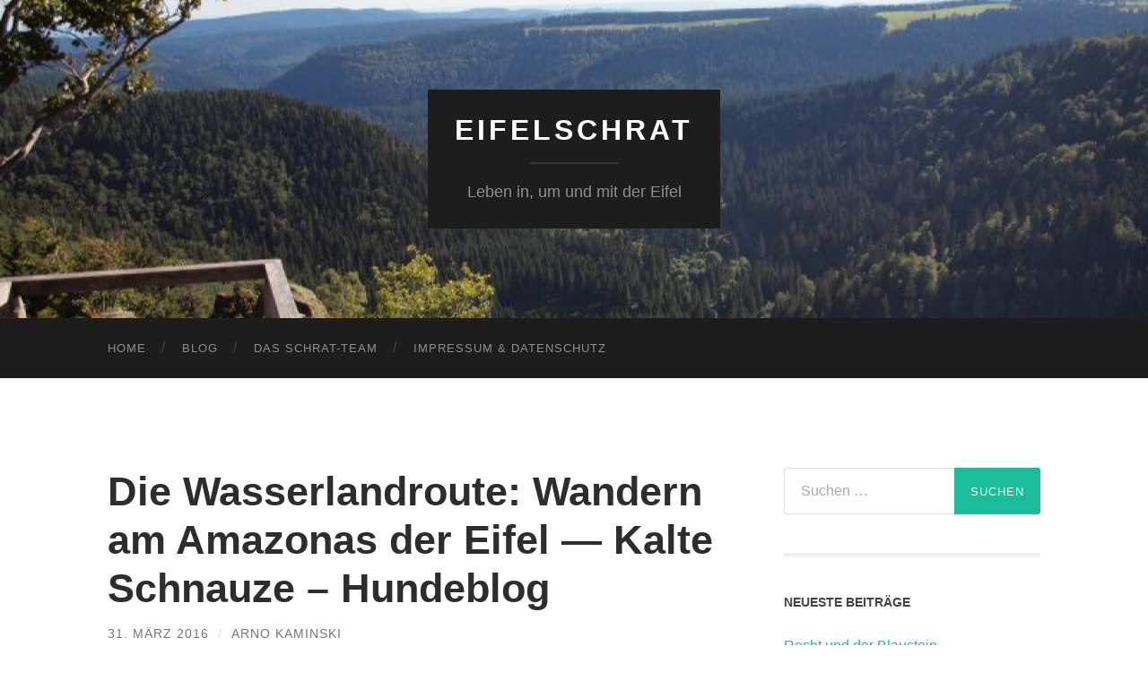

--- FILE ---
content_type: text/html; charset=UTF-8
request_url: https://eifelschrat.de/?p=216
body_size: 13884
content:
<!DOCTYPE html>

<html lang="de">

	<head>

		<meta http-equiv="content-type" content="text/html" charset="UTF-8" />
		<meta name="viewport" content="width=device-width, initial-scale=1.0" >

		<link rel="profile" href="http://gmpg.org/xfn/11">

		<title>Die Wasserlandroute: Wandern am Amazonas der Eifel — Kalte Schnauze – Hundeblog &#8211; Eifelschrat</title>
<meta name='robots' content='max-image-preview:large' />

<!-- Open Graph Meta Tags generated by Blog2Social 873 - https://www.blog2social.com -->
<meta property="og:title" content="Die Wasserlandroute: Wandern am Amazonas der Eifel — Kalte Schnauze – Hundeblog"/>
<meta property="og:description" content="Es mag vermessen klingen, das Amazonasgebiet mit dem mächtigsten Fluss der Erde und dem weltweit größten zusammenhängenden tropischen Regenwald auf die Eife"/>
<meta property="og:url" content="/?p=216"/>
<meta property="og:image" content="https://i2.wp.com/kalteschnauze-blog.de/wp-content/uploads/wasserlandroute-8627-1200x799.jpg?w=720&#038;quality=80&#038;strip=info"/>
<meta property="og:image:width" content="720" />
<meta property="og:image:height" content="479" />
<meta property="og:image:type" content="image/jpeg" />
<meta property="og:type" content="article"/>
<meta property="og:article:published_time" content="2016-03-31 17:52:05"/>
<meta property="og:article:modified_time" content="2016-03-31 17:57:40"/>
<meta property="og:article:tag" content="Einruhr"/>
<meta property="og:article:tag" content="Landschaft"/>
<meta property="og:article:tag" content="Rurberg"/>
<meta property="og:article:tag" content="Rursee"/>
<meta property="og:article:tag" content="Wandern"/>
<!-- Open Graph Meta Tags generated by Blog2Social 873 - https://www.blog2social.com -->

<!-- Twitter Card generated by Blog2Social 873 - https://www.blog2social.com -->
<meta name="twitter:card" content="summary">
<meta name="twitter:title" content="Die Wasserlandroute: Wandern am Amazonas der Eifel — Kalte Schnauze – Hundeblog"/>
<meta name="twitter:description" content="Es mag vermessen klingen, das Amazonasgebiet mit dem mächtigsten Fluss der Erde und dem weltweit größten zusammenhängenden tropischen Regenwald auf die Eife"/>
<meta name="twitter:image" content="https://i2.wp.com/kalteschnauze-blog.de/wp-content/uploads/wasserlandroute-8627-1200x799.jpg?w=720&#038;quality=80&#038;strip=info"/>
<!-- Twitter Card generated by Blog2Social 873 - https://www.blog2social.com -->
<meta name="author" content="Arno Kaminski"/>
<link rel='dns-prefetch' href='//stats.wp.com' />
<link rel='dns-prefetch' href='//v0.wordpress.com' />
<link rel='dns-prefetch' href='//widgets.wp.com' />
<link rel='dns-prefetch' href='//s0.wp.com' />
<link rel='dns-prefetch' href='//0.gravatar.com' />
<link rel='dns-prefetch' href='//1.gravatar.com' />
<link rel='dns-prefetch' href='//2.gravatar.com' />
<link rel="alternate" type="application/rss+xml" title="Eifelschrat &raquo; Feed" href="https://eifelschrat.de/?feed=rss2" />
<link rel="alternate" type="application/rss+xml" title="Eifelschrat &raquo; Kommentar-Feed" href="https://eifelschrat.de/?feed=comments-rss2" />
<link rel="alternate" title="oEmbed (JSON)" type="application/json+oembed" href="https://eifelschrat.de/index.php?rest_route=%2Foembed%2F1.0%2Fembed&#038;url=https%3A%2F%2Feifelschrat.de%2F%3Fp%3D216" />
<link rel="alternate" title="oEmbed (XML)" type="text/xml+oembed" href="https://eifelschrat.de/index.php?rest_route=%2Foembed%2F1.0%2Fembed&#038;url=https%3A%2F%2Feifelschrat.de%2F%3Fp%3D216&#038;format=xml" />
<style id='wp-img-auto-sizes-contain-inline-css' type='text/css'>
img:is([sizes=auto i],[sizes^="auto," i]){contain-intrinsic-size:3000px 1500px}
/*# sourceURL=wp-img-auto-sizes-contain-inline-css */
</style>
<style id='wp-emoji-styles-inline-css' type='text/css'>

	img.wp-smiley, img.emoji {
		display: inline !important;
		border: none !important;
		box-shadow: none !important;
		height: 1em !important;
		width: 1em !important;
		margin: 0 0.07em !important;
		vertical-align: -0.1em !important;
		background: none !important;
		padding: 0 !important;
	}
/*# sourceURL=wp-emoji-styles-inline-css */
</style>
<style id='wp-block-library-inline-css' type='text/css'>
:root{--wp-block-synced-color:#7a00df;--wp-block-synced-color--rgb:122,0,223;--wp-bound-block-color:var(--wp-block-synced-color);--wp-editor-canvas-background:#ddd;--wp-admin-theme-color:#007cba;--wp-admin-theme-color--rgb:0,124,186;--wp-admin-theme-color-darker-10:#006ba1;--wp-admin-theme-color-darker-10--rgb:0,107,160.5;--wp-admin-theme-color-darker-20:#005a87;--wp-admin-theme-color-darker-20--rgb:0,90,135;--wp-admin-border-width-focus:2px}@media (min-resolution:192dpi){:root{--wp-admin-border-width-focus:1.5px}}.wp-element-button{cursor:pointer}:root .has-very-light-gray-background-color{background-color:#eee}:root .has-very-dark-gray-background-color{background-color:#313131}:root .has-very-light-gray-color{color:#eee}:root .has-very-dark-gray-color{color:#313131}:root .has-vivid-green-cyan-to-vivid-cyan-blue-gradient-background{background:linear-gradient(135deg,#00d084,#0693e3)}:root .has-purple-crush-gradient-background{background:linear-gradient(135deg,#34e2e4,#4721fb 50%,#ab1dfe)}:root .has-hazy-dawn-gradient-background{background:linear-gradient(135deg,#faaca8,#dad0ec)}:root .has-subdued-olive-gradient-background{background:linear-gradient(135deg,#fafae1,#67a671)}:root .has-atomic-cream-gradient-background{background:linear-gradient(135deg,#fdd79a,#004a59)}:root .has-nightshade-gradient-background{background:linear-gradient(135deg,#330968,#31cdcf)}:root .has-midnight-gradient-background{background:linear-gradient(135deg,#020381,#2874fc)}:root{--wp--preset--font-size--normal:16px;--wp--preset--font-size--huge:42px}.has-regular-font-size{font-size:1em}.has-larger-font-size{font-size:2.625em}.has-normal-font-size{font-size:var(--wp--preset--font-size--normal)}.has-huge-font-size{font-size:var(--wp--preset--font-size--huge)}.has-text-align-center{text-align:center}.has-text-align-left{text-align:left}.has-text-align-right{text-align:right}.has-fit-text{white-space:nowrap!important}#end-resizable-editor-section{display:none}.aligncenter{clear:both}.items-justified-left{justify-content:flex-start}.items-justified-center{justify-content:center}.items-justified-right{justify-content:flex-end}.items-justified-space-between{justify-content:space-between}.screen-reader-text{border:0;clip-path:inset(50%);height:1px;margin:-1px;overflow:hidden;padding:0;position:absolute;width:1px;word-wrap:normal!important}.screen-reader-text:focus{background-color:#ddd;clip-path:none;color:#444;display:block;font-size:1em;height:auto;left:5px;line-height:normal;padding:15px 23px 14px;text-decoration:none;top:5px;width:auto;z-index:100000}html :where(.has-border-color){border-style:solid}html :where([style*=border-top-color]){border-top-style:solid}html :where([style*=border-right-color]){border-right-style:solid}html :where([style*=border-bottom-color]){border-bottom-style:solid}html :where([style*=border-left-color]){border-left-style:solid}html :where([style*=border-width]){border-style:solid}html :where([style*=border-top-width]){border-top-style:solid}html :where([style*=border-right-width]){border-right-style:solid}html :where([style*=border-bottom-width]){border-bottom-style:solid}html :where([style*=border-left-width]){border-left-style:solid}html :where(img[class*=wp-image-]){height:auto;max-width:100%}:where(figure){margin:0 0 1em}html :where(.is-position-sticky){--wp-admin--admin-bar--position-offset:var(--wp-admin--admin-bar--height,0px)}@media screen and (max-width:600px){html :where(.is-position-sticky){--wp-admin--admin-bar--position-offset:0px}}

/*# sourceURL=wp-block-library-inline-css */
</style><style id='global-styles-inline-css' type='text/css'>
:root{--wp--preset--aspect-ratio--square: 1;--wp--preset--aspect-ratio--4-3: 4/3;--wp--preset--aspect-ratio--3-4: 3/4;--wp--preset--aspect-ratio--3-2: 3/2;--wp--preset--aspect-ratio--2-3: 2/3;--wp--preset--aspect-ratio--16-9: 16/9;--wp--preset--aspect-ratio--9-16: 9/16;--wp--preset--color--black: #000000;--wp--preset--color--cyan-bluish-gray: #abb8c3;--wp--preset--color--white: #fff;--wp--preset--color--pale-pink: #f78da7;--wp--preset--color--vivid-red: #cf2e2e;--wp--preset--color--luminous-vivid-orange: #ff6900;--wp--preset--color--luminous-vivid-amber: #fcb900;--wp--preset--color--light-green-cyan: #7bdcb5;--wp--preset--color--vivid-green-cyan: #00d084;--wp--preset--color--pale-cyan-blue: #8ed1fc;--wp--preset--color--vivid-cyan-blue: #0693e3;--wp--preset--color--vivid-purple: #9b51e0;--wp--preset--color--accent: #1abc9c;--wp--preset--color--dark-gray: #444;--wp--preset--color--medium-gray: #666;--wp--preset--color--light-gray: #888;--wp--preset--gradient--vivid-cyan-blue-to-vivid-purple: linear-gradient(135deg,rgb(6,147,227) 0%,rgb(155,81,224) 100%);--wp--preset--gradient--light-green-cyan-to-vivid-green-cyan: linear-gradient(135deg,rgb(122,220,180) 0%,rgb(0,208,130) 100%);--wp--preset--gradient--luminous-vivid-amber-to-luminous-vivid-orange: linear-gradient(135deg,rgb(252,185,0) 0%,rgb(255,105,0) 100%);--wp--preset--gradient--luminous-vivid-orange-to-vivid-red: linear-gradient(135deg,rgb(255,105,0) 0%,rgb(207,46,46) 100%);--wp--preset--gradient--very-light-gray-to-cyan-bluish-gray: linear-gradient(135deg,rgb(238,238,238) 0%,rgb(169,184,195) 100%);--wp--preset--gradient--cool-to-warm-spectrum: linear-gradient(135deg,rgb(74,234,220) 0%,rgb(151,120,209) 20%,rgb(207,42,186) 40%,rgb(238,44,130) 60%,rgb(251,105,98) 80%,rgb(254,248,76) 100%);--wp--preset--gradient--blush-light-purple: linear-gradient(135deg,rgb(255,206,236) 0%,rgb(152,150,240) 100%);--wp--preset--gradient--blush-bordeaux: linear-gradient(135deg,rgb(254,205,165) 0%,rgb(254,45,45) 50%,rgb(107,0,62) 100%);--wp--preset--gradient--luminous-dusk: linear-gradient(135deg,rgb(255,203,112) 0%,rgb(199,81,192) 50%,rgb(65,88,208) 100%);--wp--preset--gradient--pale-ocean: linear-gradient(135deg,rgb(255,245,203) 0%,rgb(182,227,212) 50%,rgb(51,167,181) 100%);--wp--preset--gradient--electric-grass: linear-gradient(135deg,rgb(202,248,128) 0%,rgb(113,206,126) 100%);--wp--preset--gradient--midnight: linear-gradient(135deg,rgb(2,3,129) 0%,rgb(40,116,252) 100%);--wp--preset--font-size--small: 16px;--wp--preset--font-size--medium: 20px;--wp--preset--font-size--large: 24px;--wp--preset--font-size--x-large: 42px;--wp--preset--font-size--regular: 19px;--wp--preset--font-size--larger: 32px;--wp--preset--spacing--20: 0.44rem;--wp--preset--spacing--30: 0.67rem;--wp--preset--spacing--40: 1rem;--wp--preset--spacing--50: 1.5rem;--wp--preset--spacing--60: 2.25rem;--wp--preset--spacing--70: 3.38rem;--wp--preset--spacing--80: 5.06rem;--wp--preset--shadow--natural: 6px 6px 9px rgba(0, 0, 0, 0.2);--wp--preset--shadow--deep: 12px 12px 50px rgba(0, 0, 0, 0.4);--wp--preset--shadow--sharp: 6px 6px 0px rgba(0, 0, 0, 0.2);--wp--preset--shadow--outlined: 6px 6px 0px -3px rgb(255, 255, 255), 6px 6px rgb(0, 0, 0);--wp--preset--shadow--crisp: 6px 6px 0px rgb(0, 0, 0);}:where(.is-layout-flex){gap: 0.5em;}:where(.is-layout-grid){gap: 0.5em;}body .is-layout-flex{display: flex;}.is-layout-flex{flex-wrap: wrap;align-items: center;}.is-layout-flex > :is(*, div){margin: 0;}body .is-layout-grid{display: grid;}.is-layout-grid > :is(*, div){margin: 0;}:where(.wp-block-columns.is-layout-flex){gap: 2em;}:where(.wp-block-columns.is-layout-grid){gap: 2em;}:where(.wp-block-post-template.is-layout-flex){gap: 1.25em;}:where(.wp-block-post-template.is-layout-grid){gap: 1.25em;}.has-black-color{color: var(--wp--preset--color--black) !important;}.has-cyan-bluish-gray-color{color: var(--wp--preset--color--cyan-bluish-gray) !important;}.has-white-color{color: var(--wp--preset--color--white) !important;}.has-pale-pink-color{color: var(--wp--preset--color--pale-pink) !important;}.has-vivid-red-color{color: var(--wp--preset--color--vivid-red) !important;}.has-luminous-vivid-orange-color{color: var(--wp--preset--color--luminous-vivid-orange) !important;}.has-luminous-vivid-amber-color{color: var(--wp--preset--color--luminous-vivid-amber) !important;}.has-light-green-cyan-color{color: var(--wp--preset--color--light-green-cyan) !important;}.has-vivid-green-cyan-color{color: var(--wp--preset--color--vivid-green-cyan) !important;}.has-pale-cyan-blue-color{color: var(--wp--preset--color--pale-cyan-blue) !important;}.has-vivid-cyan-blue-color{color: var(--wp--preset--color--vivid-cyan-blue) !important;}.has-vivid-purple-color{color: var(--wp--preset--color--vivid-purple) !important;}.has-black-background-color{background-color: var(--wp--preset--color--black) !important;}.has-cyan-bluish-gray-background-color{background-color: var(--wp--preset--color--cyan-bluish-gray) !important;}.has-white-background-color{background-color: var(--wp--preset--color--white) !important;}.has-pale-pink-background-color{background-color: var(--wp--preset--color--pale-pink) !important;}.has-vivid-red-background-color{background-color: var(--wp--preset--color--vivid-red) !important;}.has-luminous-vivid-orange-background-color{background-color: var(--wp--preset--color--luminous-vivid-orange) !important;}.has-luminous-vivid-amber-background-color{background-color: var(--wp--preset--color--luminous-vivid-amber) !important;}.has-light-green-cyan-background-color{background-color: var(--wp--preset--color--light-green-cyan) !important;}.has-vivid-green-cyan-background-color{background-color: var(--wp--preset--color--vivid-green-cyan) !important;}.has-pale-cyan-blue-background-color{background-color: var(--wp--preset--color--pale-cyan-blue) !important;}.has-vivid-cyan-blue-background-color{background-color: var(--wp--preset--color--vivid-cyan-blue) !important;}.has-vivid-purple-background-color{background-color: var(--wp--preset--color--vivid-purple) !important;}.has-black-border-color{border-color: var(--wp--preset--color--black) !important;}.has-cyan-bluish-gray-border-color{border-color: var(--wp--preset--color--cyan-bluish-gray) !important;}.has-white-border-color{border-color: var(--wp--preset--color--white) !important;}.has-pale-pink-border-color{border-color: var(--wp--preset--color--pale-pink) !important;}.has-vivid-red-border-color{border-color: var(--wp--preset--color--vivid-red) !important;}.has-luminous-vivid-orange-border-color{border-color: var(--wp--preset--color--luminous-vivid-orange) !important;}.has-luminous-vivid-amber-border-color{border-color: var(--wp--preset--color--luminous-vivid-amber) !important;}.has-light-green-cyan-border-color{border-color: var(--wp--preset--color--light-green-cyan) !important;}.has-vivid-green-cyan-border-color{border-color: var(--wp--preset--color--vivid-green-cyan) !important;}.has-pale-cyan-blue-border-color{border-color: var(--wp--preset--color--pale-cyan-blue) !important;}.has-vivid-cyan-blue-border-color{border-color: var(--wp--preset--color--vivid-cyan-blue) !important;}.has-vivid-purple-border-color{border-color: var(--wp--preset--color--vivid-purple) !important;}.has-vivid-cyan-blue-to-vivid-purple-gradient-background{background: var(--wp--preset--gradient--vivid-cyan-blue-to-vivid-purple) !important;}.has-light-green-cyan-to-vivid-green-cyan-gradient-background{background: var(--wp--preset--gradient--light-green-cyan-to-vivid-green-cyan) !important;}.has-luminous-vivid-amber-to-luminous-vivid-orange-gradient-background{background: var(--wp--preset--gradient--luminous-vivid-amber-to-luminous-vivid-orange) !important;}.has-luminous-vivid-orange-to-vivid-red-gradient-background{background: var(--wp--preset--gradient--luminous-vivid-orange-to-vivid-red) !important;}.has-very-light-gray-to-cyan-bluish-gray-gradient-background{background: var(--wp--preset--gradient--very-light-gray-to-cyan-bluish-gray) !important;}.has-cool-to-warm-spectrum-gradient-background{background: var(--wp--preset--gradient--cool-to-warm-spectrum) !important;}.has-blush-light-purple-gradient-background{background: var(--wp--preset--gradient--blush-light-purple) !important;}.has-blush-bordeaux-gradient-background{background: var(--wp--preset--gradient--blush-bordeaux) !important;}.has-luminous-dusk-gradient-background{background: var(--wp--preset--gradient--luminous-dusk) !important;}.has-pale-ocean-gradient-background{background: var(--wp--preset--gradient--pale-ocean) !important;}.has-electric-grass-gradient-background{background: var(--wp--preset--gradient--electric-grass) !important;}.has-midnight-gradient-background{background: var(--wp--preset--gradient--midnight) !important;}.has-small-font-size{font-size: var(--wp--preset--font-size--small) !important;}.has-medium-font-size{font-size: var(--wp--preset--font-size--medium) !important;}.has-large-font-size{font-size: var(--wp--preset--font-size--large) !important;}.has-x-large-font-size{font-size: var(--wp--preset--font-size--x-large) !important;}
/*# sourceURL=global-styles-inline-css */
</style>

<style id='classic-theme-styles-inline-css' type='text/css'>
/*! This file is auto-generated */
.wp-block-button__link{color:#fff;background-color:#32373c;border-radius:9999px;box-shadow:none;text-decoration:none;padding:calc(.667em + 2px) calc(1.333em + 2px);font-size:1.125em}.wp-block-file__button{background:#32373c;color:#fff;text-decoration:none}
/*# sourceURL=/wp-includes/css/classic-themes.min.css */
</style>
<link rel='stylesheet' id='jetpack_likes-css' href='https://eifelschrat.de/wp-content/plugins/jetpack/modules/likes/style.css?ver=15.3.1' type='text/css' media='all' />
<link rel='stylesheet' id='jquery-lazyloadxt-spinner-css-css' href='//eifelschrat.de/wp-content/plugins/a3-lazy-load/assets/css/jquery.lazyloadxt.spinner.css?ver=6.9' type='text/css' media='all' />
<link rel='stylesheet' id='sharedaddy-css' href='https://eifelschrat.de/wp-content/plugins/jetpack/modules/sharedaddy/sharing.css?ver=15.3.1' type='text/css' media='all' />
<link rel='stylesheet' id='social-logos-css' href='https://eifelschrat.de/wp-content/plugins/jetpack/_inc/social-logos/social-logos.min.css?ver=15.3.1' type='text/css' media='all' />
<link rel='stylesheet' id='hemingway_style-css' href='https://eifelschrat.de/wp-content/themes/hemingway/style.css?ver=2.3.2' type='text/css' media='all' />
<script type="text/javascript" src="https://eifelschrat.de/wp-includes/js/jquery/jquery.min.js?ver=3.7.1" id="jquery-core-js"></script>
<script type="text/javascript" src="https://eifelschrat.de/wp-includes/js/jquery/jquery-migrate.min.js?ver=3.4.1" id="jquery-migrate-js"></script>
<link rel="https://api.w.org/" href="https://eifelschrat.de/index.php?rest_route=/" /><link rel="alternate" title="JSON" type="application/json" href="https://eifelschrat.de/index.php?rest_route=/wp/v2/posts/216" /><link rel="EditURI" type="application/rsd+xml" title="RSD" href="https://eifelschrat.de/xmlrpc.php?rsd" />
<meta name="generator" content="WordPress 6.9" />
<link rel="canonical" href="https://eifelschrat.de/?p=216" />
<link rel='shortlink' href='https://wp.me/p4dkHF-3u' />
	<style>img#wpstats{display:none}</style>
		<style type="text/css">.recentcomments a{display:inline !important;padding:0 !important;margin:0 !important;}</style>
<!-- Jetpack Open Graph Tags -->
<meta property="og:type" content="article" />
<meta property="og:title" content="Die Wasserlandroute: Wandern am Amazonas der Eifel — Kalte Schnauze – Hundeblog" />
<meta property="og:url" content="https://eifelschrat.de/?p=216" />
<meta property="og:description" content="Es mag vermessen klingen, das Amazonasgebiet mit dem mächtigsten Fluss der Erde und dem weltweit größten zusammenhängenden tropischen Regenwald auf die Eifel zu übertragen. Doch wer sich Luftaufnah…" />
<meta property="article:published_time" content="2016-03-31T17:52:05+00:00" />
<meta property="article:modified_time" content="2016-03-31T17:57:40+00:00" />
<meta property="og:site_name" content="Eifelschrat" />
<meta property="og:image" content="https://s0.wp.com/i/blank.jpg" />
<meta property="og:image:width" content="200" />
<meta property="og:image:height" content="200" />
<meta property="og:image:alt" content="" />
<meta property="og:locale" content="de_DE" />
<meta name="twitter:text:title" content="Die Wasserlandroute: Wandern am Amazonas der Eifel — Kalte Schnauze – Hundeblog" />
<meta name="twitter:card" content="summary" />

<!-- End Jetpack Open Graph Tags -->

	</head>
	
	<body class="wp-singular post-template-default single single-post postid-216 single-format-standard wp-theme-hemingway">

		
		<a class="skip-link button" href="#site-content">Zum Inhalt springen</a>
	
		<div class="big-wrapper">
	
			<div class="header-cover section bg-dark-light no-padding">

						
				<div class="header section" style="background-image: url( https://eifelschrat.de/wp-content/uploads/2016/10/cropped-2016-09-01-O-340.jpg );">
							
					<div class="header-inner section-inner">
					
											
							<div class="blog-info">
							
																	<div class="blog-title">
										<a href="https://eifelschrat.de" rel="home">Eifelschrat</a>
									</div>
																
																	<p class="blog-description">Leben in, um und mit der Eifel</p>
															
							</div><!-- .blog-info -->
							
															
					</div><!-- .header-inner -->
								
				</div><!-- .header -->
			
			</div><!-- .bg-dark -->
			
			<div class="navigation section no-padding bg-dark">
			
				<div class="navigation-inner section-inner group">
				
					<div class="toggle-container section-inner hidden">
			
						<button type="button" class="nav-toggle toggle">
							<div class="bar"></div>
							<div class="bar"></div>
							<div class="bar"></div>
							<span class="screen-reader-text">Mobile-Menü ein-/ausblenden</span>
						</button>
						
						<button type="button" class="search-toggle toggle">
							<div class="metal"></div>
							<div class="glass"></div>
							<div class="handle"></div>
							<span class="screen-reader-text">Suchfeld ein-/ausblenden</span>
						</button>
											
					</div><!-- .toggle-container -->
					
					<div class="blog-search hidden">
						<form role="search" method="get" class="search-form" action="https://eifelschrat.de/">
				<label>
					<span class="screen-reader-text">Suche nach:</span>
					<input type="search" class="search-field" placeholder="Suchen …" value="" name="s" />
				</label>
				<input type="submit" class="search-submit" value="Suchen" />
			</form>					</div><!-- .blog-search -->
				
					<ul class="blog-menu">
						<li id="menu-item-323" class="menu-item menu-item-type-custom menu-item-object-custom menu-item-home menu-item-323"><a href="https://eifelschrat.de">Home</a></li>
<li id="menu-item-68" class="menu-item menu-item-type-post_type menu-item-object-page menu-item-68"><a href="https://eifelschrat.de/?page_id=67">Blog</a></li>
<li id="menu-item-21" class="menu-item menu-item-type-post_type menu-item-object-page menu-item-21"><a href="https://eifelschrat.de/?page_id=19">Das Schrat-Team</a></li>
<li id="menu-item-24" class="menu-item menu-item-type-post_type menu-item-object-page menu-item-24"><a href="https://eifelschrat.de/?page_id=22">Impressum &#038; Datenschutz</a></li>
					 </ul><!-- .blog-menu -->
					 
					 <ul class="mobile-menu">
					
						<li class="menu-item menu-item-type-custom menu-item-object-custom menu-item-home menu-item-323"><a href="https://eifelschrat.de">Home</a></li>
<li class="menu-item menu-item-type-post_type menu-item-object-page menu-item-68"><a href="https://eifelschrat.de/?page_id=67">Blog</a></li>
<li class="menu-item menu-item-type-post_type menu-item-object-page menu-item-21"><a href="https://eifelschrat.de/?page_id=19">Das Schrat-Team</a></li>
<li class="menu-item menu-item-type-post_type menu-item-object-page menu-item-24"><a href="https://eifelschrat.de/?page_id=22">Impressum &#038; Datenschutz</a></li>
						
					 </ul><!-- .mobile-menu -->
				 
				</div><!-- .navigation-inner -->
				
			</div><!-- .navigation -->
<main class="wrapper section-inner group" id="site-content">

	<div class="content left">

		<div class="posts">
												        
			<article id="post-216" class="post-216 post type-post status-publish format-standard hentry category-draussen category-eifel category-wandern tag-einruhr tag-landschaft tag-rurberg tag-rursee tag-wandern">

	<div class="post-header">

		
					
				<h1 class="post-title entry-title">
											Die Wasserlandroute: Wandern am Amazonas der Eifel — Kalte Schnauze – Hundeblog									</h1>

							
			<div class="post-meta">
			
				<span class="post-date"><a href="https://eifelschrat.de/?p=216">31. März 2016</a></span>
				
				<span class="date-sep"> / </span>
					
				<span class="post-author"><a href="https://eifelschrat.de/?author=5" title="Beiträge von Arno Kaminski" rel="author">Arno Kaminski</a></span>

								
														
			</div><!-- .post-meta -->

					
	</div><!-- .post-header -->
																					
	<div class="post-content entry-content">
	
		<p><a href="http://kalteschnauze-blog.de/die-wasserlandroute-wandern-am-amazonas-der-eifel/"><img class="lazy lazy-hidden" decoding="async" src="//eifelschrat.de/wp-content/plugins/a3-lazy-load/assets/images/lazy_placeholder.gif" data-lazy-type="image" data-src="https://i2.wp.com/kalteschnauze-blog.de/wp-content/uploads/wasserlandroute-8627-1200x799.jpg?w=720&amp;quality=80&amp;strip=info" alt="" /><noscript><img decoding="async" src="https://i2.wp.com/kalteschnauze-blog.de/wp-content/uploads/wasserlandroute-8627-1200x799.jpg?w=720&amp;quality=80&amp;strip=info" alt="" /></noscript></a></p>
<blockquote><p>Es mag vermessen klingen, das Amazonasgebiet mit dem mächtigsten Fluss der Erde und dem weltweit größten zusammenhängenden tropischen Regenwald auf die Eifel zu übertragen. Doch wer sich Luftaufnahmen des Amazonas und der malerischen Landschaft um den Obersee zwischen Einruhr und Rurberg im Nationalpark Eifel anschaut, kann – zumindest im Kleinen – Parallelen erkennen. Ähnlich wie sich […]</p></blockquote>
<p>via <a href="http://kalteschnauze-blog.de/die-wasserlandroute-wandern-am-amazonas-der-eifel/">Die Wasserlandroute: Wandern am Amazonas der Eifel — Kalte Schnauze – Hundeblog</a></p>
<p>Unser Kommentar:<br />
Lesen macht hier einfach Lust auf Wandern. Das haben wir in unserer To Do-Liste eingetragen. Danke an Kalte Schnautz &#8211; Hundeblog für den Tipp.(AK)</p>
<div class="sharedaddy sd-sharing-enabled"><div class="robots-nocontent sd-block sd-social sd-social-official sd-sharing"><h3 class="sd-title">Teilen mit:</h3><div class="sd-content"><ul><li class="share-facebook"><div class="fb-share-button" data-href="https://eifelschrat.de/?p=216" data-layout="button_count"></div></li><li class="share-twitter"><a href="https://twitter.com/share" class="twitter-share-button" data-url="https://eifelschrat.de/?p=216" data-text="Die Wasserlandroute: Wandern am Amazonas der Eifel — Kalte Schnauze – Hundeblog"  >Tweet</a></li><li class="share-tumblr"><a class="tumblr-share-button" target="_blank" href="https://www.tumblr.com/share" data-title="Die Wasserlandroute: Wandern am Amazonas der Eifel — Kalte Schnauze – Hundeblog" data-content="https://eifelschrat.de/?p=216" title="Auf Tumblr teilen">Auf Tumblr teilen</a></li><li class="share-email"><a rel="nofollow noopener noreferrer"
				data-shared="sharing-email-216"
				class="share-email sd-button"
				href="mailto:?subject=%5BGeteilter%20Beitrag%5D%20Die%20Wasserlandroute%3A%20Wandern%20am%20Amazonas%20der%C2%A0Eifel%20%E2%80%94%20Kalte%20Schnauze%20%E2%80%93%20Hundeblog&#038;body=https%3A%2F%2Feifelschrat.de%2F%3Fp%3D216&#038;share=email"
				target="_blank"
				aria-labelledby="sharing-email-216"
				data-email-share-error-title="Hast du deinen E-Mail-Anbieter eingerichtet?" data-email-share-error-text="Wenn du Probleme mit dem Teilen per E-Mail hast, ist die E-Mail möglicherweise nicht für deinen Browser eingerichtet. Du musst die neue E-Mail-Einrichtung möglicherweise selbst vornehmen." data-email-share-nonce="643cfe8f0e" data-email-share-track-url="https://eifelschrat.de/?p=216&amp;share=email">
				<span id="sharing-email-216" hidden>Klicken, um einem Freund einen Link per E-Mail zu senden (Wird in neuem Fenster geöffnet)</span>
				<span>E-Mail</span>
			</a></li><li class="share-end"></li></ul></div></div></div><div class='sharedaddy sd-block sd-like jetpack-likes-widget-wrapper jetpack-likes-widget-unloaded' id='like-post-wrapper-62283195-216-6970a3460ac92' data-src='https://widgets.wp.com/likes/?ver=15.3.1#blog_id=62283195&amp;post_id=216&amp;origin=eifelschrat.de&amp;obj_id=62283195-216-6970a3460ac92' data-name='like-post-frame-62283195-216-6970a3460ac92' data-title='Liken oder rebloggen'><h3 class="sd-title">Gefällt mir:</h3><div class='likes-widget-placeholder post-likes-widget-placeholder' style='height: 55px;'><span class='button'><span>Gefällt mir</span></span> <span class="loading">Wird geladen …</span></div><span class='sd-text-color'></span><a class='sd-link-color'></a></div>							
	</div><!-- .post-content -->
				
		
		<div class="post-meta-bottom">

																		
				<p class="post-categories"><span class="category-icon"><span class="front-flap"></span></span> <a href="https://eifelschrat.de/?cat=35" rel="category">Draußen</a>, <a href="https://eifelschrat.de/?cat=1" rel="category">Eifel</a>, <a href="https://eifelschrat.de/?cat=5" rel="category">Wandern</a></p>
	
						
							<p class="post-tags"><a href="https://eifelschrat.de/?tag=einruhr" rel="tag">Einruhr</a><a href="https://eifelschrat.de/?tag=landschaft" rel="tag">Landschaft</a><a href="https://eifelschrat.de/?tag=rurberg" rel="tag">Rurberg</a><a href="https://eifelschrat.de/?tag=rursee" rel="tag">Rursee</a><a href="https://eifelschrat.de/?tag=wandern" rel="tag">Wandern</a></p>
						
												
				<nav class="post-nav group">
											
											<a class="post-nav-older" href="https://eifelschrat.de/?p=214">
							<h5>Vorheriger Beitrag</h5>
							Weidenkätzchen						</a>
										
											<a class="post-nav-newer" href="https://eifelschrat.de/?p=222">
							<h5>Nächster Beitrag</h5>
							Schöne Erinnerungen						</a>
					
				</nav><!-- .post-nav -->

											
		</div><!-- .post-meta-bottom -->

		
</article><!-- .post -->			
		</div><!-- .posts -->
	
	</div><!-- .content -->

		
		
	<div class="sidebar right" role="complementary">
		<div id="search-2" class="widget widget_search"><div class="widget-content"><form role="search" method="get" class="search-form" action="https://eifelschrat.de/">
				<label>
					<span class="screen-reader-text">Suche nach:</span>
					<input type="search" class="search-field" placeholder="Suchen …" value="" name="s" />
				</label>
				<input type="submit" class="search-submit" value="Suchen" />
			</form></div></div>
		<div id="recent-posts-2" class="widget widget_recent_entries"><div class="widget-content">
		<h3 class="widget-title">Neueste Beiträge</h3>
		<ul>
											<li>
					<a href="https://eifelschrat.de/?p=356">Recht und der Blaustein</a>
									</li>
											<li>
					<a href="https://eifelschrat.de/?p=340">Immer mit der Ruhe</a>
									</li>
											<li>
					<a href="https://eifelschrat.de/?p=331">Schöne Orte &#8211; Wehebach bei Schevenhütte Bleimühle</a>
									</li>
											<li>
					<a href="https://eifelschrat.de/?p=328">Mal eben &#8211; Wiesenbärenklau</a>
									</li>
											<li>
					<a href="https://eifelschrat.de/?p=315">Weberkarde</a>
									</li>
					</ul>

		</div></div><div id="recent-comments-2" class="widget widget_recent_comments"><div class="widget-content"><h3 class="widget-title">Neueste Kommentare</h3><ul id="recentcomments"></ul></div></div><div id="archives-2" class="widget widget_archive"><div class="widget-content"><h3 class="widget-title">Archiv</h3>
			<ul>
					<li><a href='https://eifelschrat.de/?m=202504'>April 2025</a></li>
	<li><a href='https://eifelschrat.de/?m=202008'>August 2020</a></li>
	<li><a href='https://eifelschrat.de/?m=202007'>Juli 2020</a></li>
	<li><a href='https://eifelschrat.de/?m=201905'>Mai 2019</a></li>
	<li><a href='https://eifelschrat.de/?m=201701'>Januar 2017</a></li>
	<li><a href='https://eifelschrat.de/?m=201610'>Oktober 2016</a></li>
	<li><a href='https://eifelschrat.de/?m=201603'>März 2016</a></li>
	<li><a href='https://eifelschrat.de/?m=201602'>Februar 2016</a></li>
	<li><a href='https://eifelschrat.de/?m=201409'>September 2014</a></li>
	<li><a href='https://eifelschrat.de/?m=201405'>Mai 2014</a></li>
	<li><a href='https://eifelschrat.de/?m=201403'>März 2014</a></li>
	<li><a href='https://eifelschrat.de/?m=201401'>Januar 2014</a></li>
			</ul>

			</div></div><div id="categories-2" class="widget widget_categories"><div class="widget-content"><h3 class="widget-title">Kategorien</h3><form action="https://eifelschrat.de" method="get"><label class="screen-reader-text" for="cat">Kategorien</label><select  name='cat' id='cat' class='postform'>
	<option value='-1'>Kategorie auswählen</option>
	<option class="level-0" value="1">Eifel</option>
	<option class="level-1" value="35">&nbsp;&nbsp;&nbsp;Draußen</option>
	<option class="level-1" value="3">&nbsp;&nbsp;&nbsp;Fotografie</option>
	<option class="level-1" value="2">&nbsp;&nbsp;&nbsp;Kochen</option>
	<option class="level-1" value="5">&nbsp;&nbsp;&nbsp;Wandern</option>
</select>
</form><script type="text/javascript">
/* <![CDATA[ */

( ( dropdownId ) => {
	const dropdown = document.getElementById( dropdownId );
	function onSelectChange() {
		setTimeout( () => {
			if ( 'escape' === dropdown.dataset.lastkey ) {
				return;
			}
			if ( dropdown.value && parseInt( dropdown.value ) > 0 && dropdown instanceof HTMLSelectElement ) {
				dropdown.parentElement.submit();
			}
		}, 250 );
	}
	function onKeyUp( event ) {
		if ( 'Escape' === event.key ) {
			dropdown.dataset.lastkey = 'escape';
		} else {
			delete dropdown.dataset.lastkey;
		}
	}
	function onClick() {
		delete dropdown.dataset.lastkey;
	}
	dropdown.addEventListener( 'keyup', onKeyUp );
	dropdown.addEventListener( 'click', onClick );
	dropdown.addEventListener( 'change', onSelectChange );
})( "cat" );

//# sourceURL=WP_Widget_Categories%3A%3Awidget
/* ]]> */
</script>
</div></div><div id="meta-2" class="widget widget_meta"><div class="widget-content"><h3 class="widget-title">Meta</h3>
		<ul>
						<li><a href="https://eifelschrat.de/wp-login.php">Anmelden</a></li>
			<li><a href="https://eifelschrat.de/?feed=rss2">Feed der Einträge</a></li>
			<li><a href="https://eifelschrat.de/?feed=comments-rss2">Kommentar-Feed</a></li>

			<li><a href="https://de.wordpress.org/">WordPress.org</a></li>
		</ul>

		</div></div><div id="tag_cloud-2" class="widget widget_tag_cloud"><div class="widget-content"><h3 class="widget-title">Schlagwörter</h3><div class="tagcloud"><a href="https://eifelschrat.de/?tag=ausblick" class="tag-cloud-link tag-link-51 tag-link-position-1" style="font-size: 8pt;" aria-label="Ausblick (1 Eintrag)">Ausblick</a>
<a href="https://eifelschrat.de/?tag=aussicht" class="tag-cloud-link tag-link-43 tag-link-position-2" style="font-size: 8pt;" aria-label="Aussicht (1 Eintrag)">Aussicht</a>
<a href="https://eifelschrat.de/?tag=bach" class="tag-cloud-link tag-link-58 tag-link-position-3" style="font-size: 8pt;" aria-label="Bach (1 Eintrag)">Bach</a>
<a href="https://eifelschrat.de/?tag=bank" class="tag-cloud-link tag-link-57 tag-link-position-4" style="font-size: 8pt;" aria-label="Bank (1 Eintrag)">Bank</a>
<a href="https://eifelschrat.de/?tag=beobachtung" class="tag-cloud-link tag-link-26 tag-link-position-5" style="font-size: 8pt;" aria-label="Beobachtung (1 Eintrag)">Beobachtung</a>
<a href="https://eifelschrat.de/?tag=bluehte" class="tag-cloud-link tag-link-54 tag-link-position-6" style="font-size: 8pt;" aria-label="Blühte (1 Eintrag)">Blühte</a>
<a href="https://eifelschrat.de/?tag=braten" class="tag-cloud-link tag-link-9 tag-link-position-7" style="font-size: 8pt;" aria-label="Braten (1 Eintrag)">Braten</a>
<a href="https://eifelschrat.de/?tag=braunlage" class="tag-cloud-link tag-link-42 tag-link-position-8" style="font-size: 8pt;" aria-label="Braunlage (1 Eintrag)">Braunlage</a>
<a href="https://eifelschrat.de/?tag=brocken" class="tag-cloud-link tag-link-27 tag-link-position-9" style="font-size: 8pt;" aria-label="Brocken (1 Eintrag)">Brocken</a>
<a href="https://eifelschrat.de/?tag=burg" class="tag-cloud-link tag-link-46 tag-link-position-10" style="font-size: 14.3pt;" aria-label="Burg (2 Einträge)">Burg</a>
<a href="https://eifelschrat.de/?tag=burg-holzheim" class="tag-cloud-link tag-link-19 tag-link-position-11" style="font-size: 14.3pt;" aria-label="Burg Holzheim (2 Einträge)">Burg Holzheim</a>
<a href="https://eifelschrat.de/?tag=eifel" class="tag-cloud-link tag-link-48 tag-link-position-12" style="font-size: 8pt;" aria-label="Eifel (1 Eintrag)">Eifel</a>
<a href="https://eifelschrat.de/?tag=eifelgold" class="tag-cloud-link tag-link-25 tag-link-position-13" style="font-size: 8pt;" aria-label="Eifelgold (1 Eintrag)">Eifelgold</a>
<a href="https://eifelschrat.de/?tag=einruhr" class="tag-cloud-link tag-link-38 tag-link-position-14" style="font-size: 8pt;" aria-label="Einruhr (1 Eintrag)">Einruhr</a>
<a href="https://eifelschrat.de/?tag=genovevaburg" class="tag-cloud-link tag-link-52 tag-link-position-15" style="font-size: 8pt;" aria-label="Genovevaburg (1 Eintrag)">Genovevaburg</a>
<a href="https://eifelschrat.de/?tag=ginster" class="tag-cloud-link tag-link-24 tag-link-position-16" style="font-size: 8pt;" aria-label="Ginster (1 Eintrag)">Ginster</a>
<a href="https://eifelschrat.de/?tag=hahnenkleeklippe" class="tag-cloud-link tag-link-41 tag-link-position-17" style="font-size: 8pt;" aria-label="Hahnenkleeklippe (1 Eintrag)">Hahnenkleeklippe</a>
<a href="https://eifelschrat.de/?tag=halde-nierchen" class="tag-cloud-link tag-link-18 tag-link-position-18" style="font-size: 8pt;" aria-label="Halde Nierchen (1 Eintrag)">Halde Nierchen</a>
<a href="https://eifelschrat.de/?tag=harz" class="tag-cloud-link tag-link-28 tag-link-position-19" style="font-size: 14.3pt;" aria-label="Harz (2 Einträge)">Harz</a>
<a href="https://eifelschrat.de/?tag=heistern" class="tag-cloud-link tag-link-17 tag-link-position-20" style="font-size: 8pt;" aria-label="Heistern (1 Eintrag)">Heistern</a>
<a href="https://eifelschrat.de/?tag=insekt" class="tag-cloud-link tag-link-55 tag-link-position-21" style="font-size: 8pt;" aria-label="Insekt (1 Eintrag)">Insekt</a>
<a href="https://eifelschrat.de/?tag=kochen" class="tag-cloud-link tag-link-31 tag-link-position-22" style="font-size: 8pt;" aria-label="Kochen (1 Eintrag)">Kochen</a>
<a href="https://eifelschrat.de/?tag=kraeuter" class="tag-cloud-link tag-link-12 tag-link-position-23" style="font-size: 8pt;" aria-label="Kräuter (1 Eintrag)">Kräuter</a>
<a href="https://eifelschrat.de/?tag=landschaft" class="tag-cloud-link tag-link-30 tag-link-position-24" style="font-size: 14.3pt;" aria-label="Landschaft (2 Einträge)">Landschaft</a>
<a href="https://eifelschrat.de/?tag=langerwehe" class="tag-cloud-link tag-link-16 tag-link-position-25" style="font-size: 14.3pt;" aria-label="Langerwehe (2 Einträge)">Langerwehe</a>
<a href="https://eifelschrat.de/?tag=maria-hilf-kapelle" class="tag-cloud-link tag-link-23 tag-link-position-26" style="font-size: 8pt;" aria-label="Maria-Hilf-Kapelle (1 Eintrag)">Maria-Hilf-Kapelle</a>
<a href="https://eifelschrat.de/?tag=mayen" class="tag-cloud-link tag-link-50 tag-link-position-27" style="font-size: 8pt;" aria-label="Mayen (1 Eintrag)">Mayen</a>
<a href="https://eifelschrat.de/?tag=odertal" class="tag-cloud-link tag-link-40 tag-link-position-28" style="font-size: 8pt;" aria-label="Odertal (1 Eintrag)">Odertal</a>
<a href="https://eifelschrat.de/?tag=rezept" class="tag-cloud-link tag-link-10 tag-link-position-29" style="font-size: 8pt;" aria-label="Rezept (1 Eintrag)">Rezept</a>
<a href="https://eifelschrat.de/?tag=rurberg" class="tag-cloud-link tag-link-39 tag-link-position-30" style="font-size: 8pt;" aria-label="Rurberg (1 Eintrag)">Rurberg</a>
<a href="https://eifelschrat.de/?tag=rursee" class="tag-cloud-link tag-link-37 tag-link-position-31" style="font-size: 8pt;" aria-label="Rursee (1 Eintrag)">Rursee</a>
<a href="https://eifelschrat.de/?tag=schnee" class="tag-cloud-link tag-link-45 tag-link-position-32" style="font-size: 8pt;" aria-label="Schnee (1 Eintrag)">Schnee</a>
<a href="https://eifelschrat.de/?tag=schoene-orte" class="tag-cloud-link tag-link-59 tag-link-position-33" style="font-size: 8pt;" aria-label="Schöne Orte (1 Eintrag)">Schöne Orte</a>
<a href="https://eifelschrat.de/?tag=schoenthal" class="tag-cloud-link tag-link-20 tag-link-position-34" style="font-size: 8pt;" aria-label="Schönthal (1 Eintrag)">Schönthal</a>
<a href="https://eifelschrat.de/?tag=senf" class="tag-cloud-link tag-link-11 tag-link-position-35" style="font-size: 8pt;" aria-label="Senf (1 Eintrag)">Senf</a>
<a href="https://eifelschrat.de/?tag=wanderer" class="tag-cloud-link tag-link-29 tag-link-position-36" style="font-size: 8pt;" aria-label="Wanderer (1 Eintrag)">Wanderer</a>
<a href="https://eifelschrat.de/?tag=wandern" class="tag-cloud-link tag-link-32 tag-link-position-37" style="font-size: 22pt;" aria-label="Wandern (4 Einträge)">Wandern</a>
<a href="https://eifelschrat.de/?tag=wehebach" class="tag-cloud-link tag-link-22 tag-link-position-38" style="font-size: 14.3pt;" aria-label="Wehebach (2 Einträge)">Wehebach</a>
<a href="https://eifelschrat.de/?tag=weidenkaetzchen" class="tag-cloud-link tag-link-36 tag-link-position-39" style="font-size: 8pt;" aria-label="Weidenkätzchen (1 Eintrag)">Weidenkätzchen</a>
<a href="https://eifelschrat.de/?tag=weihnachten" class="tag-cloud-link tag-link-13 tag-link-position-40" style="font-size: 8pt;" aria-label="Weihnachten (1 Eintrag)">Weihnachten</a>
<a href="https://eifelschrat.de/?tag=wenau" class="tag-cloud-link tag-link-21 tag-link-position-41" style="font-size: 8pt;" aria-label="Wenau (1 Eintrag)">Wenau</a>
<a href="https://eifelschrat.de/?tag=wiesenbaerenklauf" class="tag-cloud-link tag-link-56 tag-link-position-42" style="font-size: 8pt;" aria-label="Wiesenbärenklauf (1 Eintrag)">Wiesenbärenklauf</a>
<a href="https://eifelschrat.de/?tag=wildschein" class="tag-cloud-link tag-link-8 tag-link-position-43" style="font-size: 8pt;" aria-label="Wildschein (1 Eintrag)">Wildschein</a>
<a href="https://eifelschrat.de/?tag=winter" class="tag-cloud-link tag-link-44 tag-link-position-44" style="font-size: 8pt;" aria-label="Winter (1 Eintrag)">Winter</a>
<a href="https://eifelschrat.de/?tag=winterlandschaft" class="tag-cloud-link tag-link-47 tag-link-position-45" style="font-size: 8pt;" aria-label="Winterlandschaft (1 Eintrag)">Winterlandschaft</a></div>
</div></div><div id="nav_menu-2" class="widget widget_nav_menu"><div class="widget-content"><h3 class="widget-title">Menü</h3><div class="menu-navigation-container"><ul id="menu-navigation-2" class="menu"><li class="menu-item menu-item-type-custom menu-item-object-custom menu-item-home menu-item-323"><a href="https://eifelschrat.de">Home</a></li>
<li class="menu-item menu-item-type-post_type menu-item-object-page menu-item-68"><a href="https://eifelschrat.de/?page_id=67">Blog</a></li>
<li class="menu-item menu-item-type-post_type menu-item-object-page menu-item-21"><a href="https://eifelschrat.de/?page_id=19">Das Schrat-Team</a></li>
<li class="menu-item menu-item-type-post_type menu-item-object-page menu-item-24"><a href="https://eifelschrat.de/?page_id=22">Impressum &#038; Datenschutz</a></li>
</ul></div></div></div>	</div><!-- .sidebar -->
	

			
</main><!-- .wrapper -->
		
	<div class="footer section large-padding bg-dark">
		
		<div class="footer-inner section-inner group">
		
			<!-- .footer-a -->
				
			<!-- .footer-b -->
								
			<!-- .footer-c -->
					
		</div><!-- .footer-inner -->
	
	</div><!-- .footer -->
	
	<div class="credits section bg-dark no-padding">
	
		<div class="credits-inner section-inner group">
	
			<p class="credits-left">
				&copy; 2026 <a href="https://eifelschrat.de">Eifelschrat</a>
			</p>
			
			<p class="credits-right">
				<span>Theme von <a href="https://andersnoren.se">Anders Norén</a></span> &mdash; <a title="Nach oben" class="tothetop">Hoch &uarr;</a>
			</p>
					
		</div><!-- .credits-inner -->
		
	</div><!-- .credits -->

</div><!-- .big-wrapper -->

			<div id="fb-root"></div>
			<script>(function(d, s, id) { var js, fjs = d.getElementsByTagName(s)[0]; if (d.getElementById(id)) return; js = d.createElement(s); js.id = id; js.src = 'https://connect.facebook.net/de_DE/sdk.js#xfbml=1&amp;appId=249643311490&version=v2.3'; fjs.parentNode.insertBefore(js, fjs); }(document, 'script', 'facebook-jssdk'));</script>
			<script>
			document.body.addEventListener( 'is.post-load', function() {
				if ( 'undefined' !== typeof FB ) {
					FB.XFBML.parse();
				}
			} );
			</script>
						<script>!function(d,s,id){var js,fjs=d.getElementsByTagName(s)[0],p=/^http:/.test(d.location)?'http':'https';if(!d.getElementById(id)){js=d.createElement(s);js.id=id;js.src=p+'://platform.twitter.com/widgets.js';fjs.parentNode.insertBefore(js,fjs);}}(document, 'script', 'twitter-wjs');</script>
						<script id="tumblr-js" type="text/javascript" src="https://assets.tumblr.com/share-button.js"></script>
			<script type="text/javascript" src="https://eifelschrat.de/wp-content/themes/hemingway/assets/js/global.js?ver=2.3.2" id="hemingway_global-js"></script>
<script type="text/javascript" src="https://eifelschrat.de/wp-includes/js/comment-reply.min.js?ver=6.9" id="comment-reply-js" async="async" data-wp-strategy="async" fetchpriority="low"></script>
<script type="text/javascript" id="jquery-lazyloadxt-js-extra">
/* <![CDATA[ */
var a3_lazyload_params = {"apply_images":"1","apply_videos":"1"};
//# sourceURL=jquery-lazyloadxt-js-extra
/* ]]> */
</script>
<script type="text/javascript" src="//eifelschrat.de/wp-content/plugins/a3-lazy-load/assets/js/jquery.lazyloadxt.extra.min.js?ver=2.7.6" id="jquery-lazyloadxt-js"></script>
<script type="text/javascript" src="//eifelschrat.de/wp-content/plugins/a3-lazy-load/assets/js/jquery.lazyloadxt.srcset.min.js?ver=2.7.6" id="jquery-lazyloadxt-srcset-js"></script>
<script type="text/javascript" id="jquery-lazyloadxt-extend-js-extra">
/* <![CDATA[ */
var a3_lazyload_extend_params = {"edgeY":"0","horizontal_container_classnames":""};
//# sourceURL=jquery-lazyloadxt-extend-js-extra
/* ]]> */
</script>
<script type="text/javascript" src="//eifelschrat.de/wp-content/plugins/a3-lazy-load/assets/js/jquery.lazyloadxt.extend.js?ver=2.7.6" id="jquery-lazyloadxt-extend-js"></script>
<script type="text/javascript" id="jetpack-stats-js-before">
/* <![CDATA[ */
_stq = window._stq || [];
_stq.push([ "view", JSON.parse("{\"v\":\"ext\",\"blog\":\"62283195\",\"post\":\"216\",\"tz\":\"1\",\"srv\":\"eifelschrat.de\",\"j\":\"1:15.3.1\"}") ]);
_stq.push([ "clickTrackerInit", "62283195", "216" ]);
//# sourceURL=jetpack-stats-js-before
/* ]]> */
</script>
<script type="text/javascript" src="https://stats.wp.com/e-202604.js" id="jetpack-stats-js" defer="defer" data-wp-strategy="defer"></script>
<script type="text/javascript" src="https://eifelschrat.de/wp-content/plugins/jetpack/_inc/build/likes/queuehandler.min.js?ver=15.3.1" id="jetpack_likes_queuehandler-js"></script>
<script type="text/javascript" id="sharing-js-js-extra">
/* <![CDATA[ */
var sharing_js_options = {"lang":"de","counts":"1","is_stats_active":"1"};
//# sourceURL=sharing-js-js-extra
/* ]]> */
</script>
<script type="text/javascript" src="https://eifelschrat.de/wp-content/plugins/jetpack/_inc/build/sharedaddy/sharing.min.js?ver=15.3.1" id="sharing-js-js"></script>
<script type="text/javascript" id="sharing-js-js-after">
/* <![CDATA[ */
var windowOpen;
			( function () {
				function matches( el, sel ) {
					return !! (
						el.matches && el.matches( sel ) ||
						el.msMatchesSelector && el.msMatchesSelector( sel )
					);
				}

				document.body.addEventListener( 'click', function ( event ) {
					if ( ! event.target ) {
						return;
					}

					var el;
					if ( matches( event.target, 'a.share-facebook' ) ) {
						el = event.target;
					} else if ( event.target.parentNode && matches( event.target.parentNode, 'a.share-facebook' ) ) {
						el = event.target.parentNode;
					}

					if ( el ) {
						event.preventDefault();

						// If there's another sharing window open, close it.
						if ( typeof windowOpen !== 'undefined' ) {
							windowOpen.close();
						}
						windowOpen = window.open( el.getAttribute( 'href' ), 'wpcomfacebook', 'menubar=1,resizable=1,width=600,height=400' );
						return false;
					}
				} );
			} )();
//# sourceURL=sharing-js-js-after
/* ]]> */
</script>
<script id="wp-emoji-settings" type="application/json">
{"baseUrl":"https://s.w.org/images/core/emoji/17.0.2/72x72/","ext":".png","svgUrl":"https://s.w.org/images/core/emoji/17.0.2/svg/","svgExt":".svg","source":{"concatemoji":"https://eifelschrat.de/wp-includes/js/wp-emoji-release.min.js?ver=6.9"}}
</script>
<script type="module">
/* <![CDATA[ */
/*! This file is auto-generated */
const a=JSON.parse(document.getElementById("wp-emoji-settings").textContent),o=(window._wpemojiSettings=a,"wpEmojiSettingsSupports"),s=["flag","emoji"];function i(e){try{var t={supportTests:e,timestamp:(new Date).valueOf()};sessionStorage.setItem(o,JSON.stringify(t))}catch(e){}}function c(e,t,n){e.clearRect(0,0,e.canvas.width,e.canvas.height),e.fillText(t,0,0);t=new Uint32Array(e.getImageData(0,0,e.canvas.width,e.canvas.height).data);e.clearRect(0,0,e.canvas.width,e.canvas.height),e.fillText(n,0,0);const a=new Uint32Array(e.getImageData(0,0,e.canvas.width,e.canvas.height).data);return t.every((e,t)=>e===a[t])}function p(e,t){e.clearRect(0,0,e.canvas.width,e.canvas.height),e.fillText(t,0,0);var n=e.getImageData(16,16,1,1);for(let e=0;e<n.data.length;e++)if(0!==n.data[e])return!1;return!0}function u(e,t,n,a){switch(t){case"flag":return n(e,"\ud83c\udff3\ufe0f\u200d\u26a7\ufe0f","\ud83c\udff3\ufe0f\u200b\u26a7\ufe0f")?!1:!n(e,"\ud83c\udde8\ud83c\uddf6","\ud83c\udde8\u200b\ud83c\uddf6")&&!n(e,"\ud83c\udff4\udb40\udc67\udb40\udc62\udb40\udc65\udb40\udc6e\udb40\udc67\udb40\udc7f","\ud83c\udff4\u200b\udb40\udc67\u200b\udb40\udc62\u200b\udb40\udc65\u200b\udb40\udc6e\u200b\udb40\udc67\u200b\udb40\udc7f");case"emoji":return!a(e,"\ud83e\u1fac8")}return!1}function f(e,t,n,a){let r;const o=(r="undefined"!=typeof WorkerGlobalScope&&self instanceof WorkerGlobalScope?new OffscreenCanvas(300,150):document.createElement("canvas")).getContext("2d",{willReadFrequently:!0}),s=(o.textBaseline="top",o.font="600 32px Arial",{});return e.forEach(e=>{s[e]=t(o,e,n,a)}),s}function r(e){var t=document.createElement("script");t.src=e,t.defer=!0,document.head.appendChild(t)}a.supports={everything:!0,everythingExceptFlag:!0},new Promise(t=>{let n=function(){try{var e=JSON.parse(sessionStorage.getItem(o));if("object"==typeof e&&"number"==typeof e.timestamp&&(new Date).valueOf()<e.timestamp+604800&&"object"==typeof e.supportTests)return e.supportTests}catch(e){}return null}();if(!n){if("undefined"!=typeof Worker&&"undefined"!=typeof OffscreenCanvas&&"undefined"!=typeof URL&&URL.createObjectURL&&"undefined"!=typeof Blob)try{var e="postMessage("+f.toString()+"("+[JSON.stringify(s),u.toString(),c.toString(),p.toString()].join(",")+"));",a=new Blob([e],{type:"text/javascript"});const r=new Worker(URL.createObjectURL(a),{name:"wpTestEmojiSupports"});return void(r.onmessage=e=>{i(n=e.data),r.terminate(),t(n)})}catch(e){}i(n=f(s,u,c,p))}t(n)}).then(e=>{for(const n in e)a.supports[n]=e[n],a.supports.everything=a.supports.everything&&a.supports[n],"flag"!==n&&(a.supports.everythingExceptFlag=a.supports.everythingExceptFlag&&a.supports[n]);var t;a.supports.everythingExceptFlag=a.supports.everythingExceptFlag&&!a.supports.flag,a.supports.everything||((t=a.source||{}).concatemoji?r(t.concatemoji):t.wpemoji&&t.twemoji&&(r(t.twemoji),r(t.wpemoji)))});
//# sourceURL=https://eifelschrat.de/wp-includes/js/wp-emoji-loader.min.js
/* ]]> */
</script>
	<iframe src='https://widgets.wp.com/likes/master.html?ver=20260121#ver=20260121&#038;lang=de' scrolling='no' id='likes-master' name='likes-master' style='display:none;'></iframe>
	<div id='likes-other-gravatars' role="dialog" aria-hidden="true" tabindex="-1"><div class="likes-text"><span>%d</span></div><ul class="wpl-avatars sd-like-gravatars"></ul></div>
	
</body>
</html>